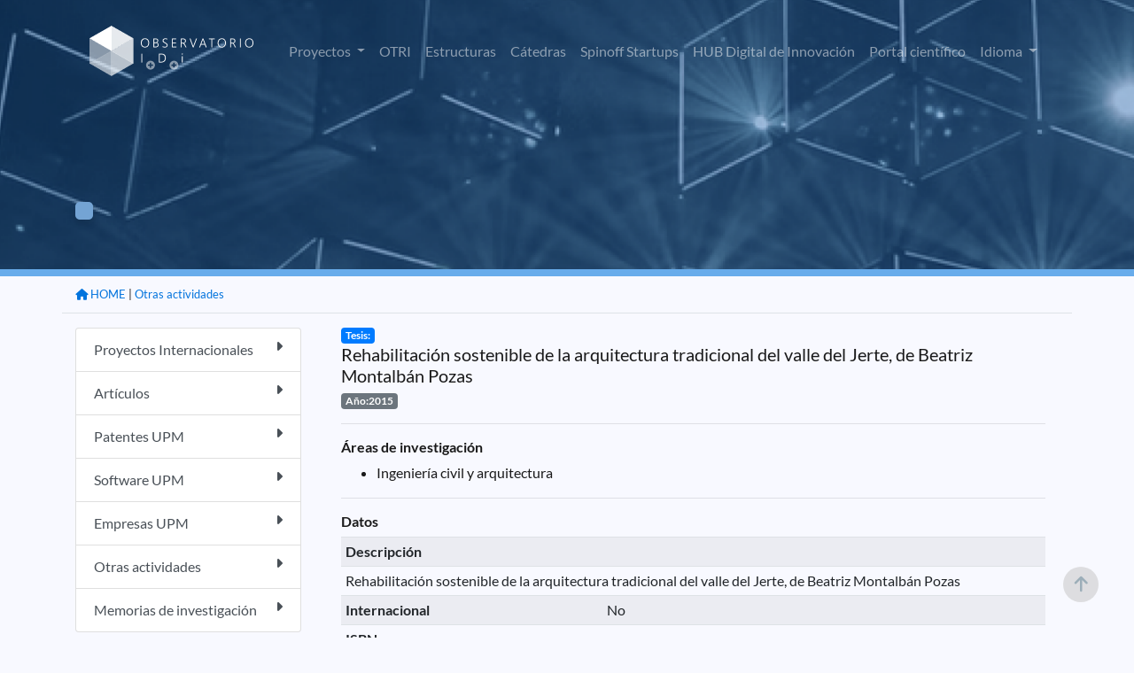

--- FILE ---
content_type: text/html;charset=ISO-8859-1
request_url: https://www.upm.es/observatorio/vi/index.jsp?pageac=actividad.jsp&id_actividad=224245
body_size: 16536
content:



<!DOCTYPE html PUBLIC "-//W3C//DTD XHTML 1.0 Transitional//EN" "http://www.w3.org/TR/xhtml1/DTD/xhtml1-transitional.dtd">
<html lang="es">
 <head>
  

<script type="text/javascript">
	var rootPath = '/observatorio';
</script>
   <title> Observatorio de I+D+i UPM </title>


	
	<meta charset="UTF-8">
	<meta name="Author" content="Miguel Angel Lucas, Victor Nasser, Bienvenido García" />
	<meta name="Keywords" content="Observatorio I+D+i UPM, Observatorio UPM, Investigación UPM, investigación, " />
	<meta name="Description" content="Aplicación de difusión de la investigación en la UPM" />
	 <meta name="viewport" content="width=device-width, initial-scale=1.0">
	 <meta http-equiv="X-UA-Compatible" content="ie=edge">
    <link rel="icon" type="image/png" href="favicon.png">
	<link rel="stylesheet" type="text/css" href="assets/DataTables/datatables.min.css"/>     
	<link href='css/lato.css' rel='stylesheet' type='text/css'>
    <link rel="stylesheet" href="css/bootstrap.css">
	<link rel="stylesheet" href="css/style.css">
	<link rel="stylesheet" href="css/variables.css">
	<link href="assets/fontawesome/css/all.css" rel="stylesheet">

	<script src="js/jquery-3.6.0.min.js"></script>
	<script src="js/popper.min.js"></script>	
	<script src="js/bootstrap.js"></script>	
	<script type="text/javascript" src="assets/DataTables/datatables.min.js"></script>
	<script src="js/pethttpMod3.js"></script>
	<script language='javascript' src="js/utilidades_s2i.js"></script>		
		


<!-- Google tag (gtag.js) -->
<script async src="https://www.googletagmanager.com/gtag/js?id=G-6S9SQ3YPW9"></script>
<script>
  window.dataLayer = window.dataLayer || [];
  function gtag(){dataLayer.push(arguments);}
  gtag('js', new Date());

  gtag('config', 'G-6S9SQ3YPW9');
</script>

<script type="text/javascript">
jQuery( document ).ready(function() {
	jQuery(window).scroll(function(){
		if (jQuery(this).scrollTop() > 100) {
			jQuery('#scroll-up').fadeIn();
		} else {
			jQuery('#scroll-up').fadeOut();
		}
	});
	jQuery('#scroll-up').click(function(){
		jQuery('html, body').animate({scrollTop : 0},100);  
		return false;
	});
});	
</script>
<!--FIN Google analytics-->
	
	
	
 </head>
 <body>
 
<script type="text/javascript">
function cambiarIdioma(idioma){
	document.idiomaform.idioma.value=idioma;
	document.idiomaform.submit();
}
function cambiaEstado(iden){
	var elhtml = document.getElementById(iden);
	var elboton = document.getElementById('b_'+iden);
	if (elhtml.style.display == 'block'){
	     elhtml.style.display = 'none';
		 elboton.src='new_images/b_mas.png';
	}else{
	     elhtml.style.display = 'block';
		 elboton.src='new_images/b_menos.png';
	}
}

function despliega_efecto(id_div){
	var div=document.getElementById(id_div);
	if(div.style.display=='none'){
		new Effect.BlindDown(id_div);
	}else{
		new Effect.BlindUp(id_div);
	}
}




</script>
 


	<div id="header" class="container-fluid interior" >
		<div class="container pt-3">
			<nav class="navbar navbar-expand-lg navbar-dark">
				<a class="navbar-brand" href="/observatorio/vi/index.jsp"><img src="assets/images/logo_observatorio.png"></a>
				<button class="navbar-toggler" type="button" data-toggle="collapse" data-target="#navbarSupportedContent" aria-controls="navbarSupportedContent" aria-expanded="false" aria-label="Toggle navigation">
					<span class="navbar-toggler-icon"></span>
				</button>
				<div class="collapse navbar-collapse" id="navbarSupportedContent">
					<ul class="navbar-nav ml-auto">



<!-- 							</a> -->
<!-- 						</li>						 -->
						<li class="nav-item dropdown ">
							<a class="nav-link dropdown-toggle" href="#" id="navbarDropdown" role="button" data-toggle="dropdown" aria-haspopup="true" aria-expanded="false">
								Proyectos
							</a>
							<div class="dropdown-menu" aria-labelledby="navbarDropdown">


								<a href="/observatorio/vi/index.jsp?pageac=proyectos/listado_proyectos.jsp&tp=proyectos&ambito=Internacional" class="dropdown-item">Internacional</a>
								<a href="/observatorio/vi/index.jsp?pageac=nacional/panel_proyectos.jsp&tp=proyectos&ambito=Nacional" class="dropdown-item">Nacional</a>								
					
							</div>
						</li>



<!-- 						</li>						 -->


<!-- 						</li>						 -->
						<li class="nav-item ">
							<a class="nav-link" href="/observatorio/vi/index.jsp?pageac=otri/index.jsp">OTRI</a>
						</li>
						<li class="nav-item ">
							<a class="nav-link" href="/observatorio/vi/index.jsp?pageac=estructuras/index.jsp">Estructuras</a>
						</li>
						<li class="nav-item ">
							<a class="nav-link" href="/observatorio/vi/index.jsp?pageac=catedras/panel_catedras.jsp">Cátedras </a>
						</li>						
						<li class="nav-item ">
							<a class="nav-link" href="/observatorio/vi/index.jsp?pageac=empresas/index.jsp">Spinoff Startups</a>
						</li>																	
						<li class="nav-item">
							<a class="nav-link" href="https://www.upm.es/recursosidi" target="_blank">HUB Digital de Innovación</a>
						</li>												
						<li class="nav-item">
							<a class="nav-link" href="https://portalcientifico.upm.es/es/" target="_blank">Portal científico</a>
						</li>
						<!--  TODO BENNY -->						


<!-- 						</li>						 -->
						
<!-- 						borrar -??->
						<li class="d-none nav-item ">
							<a href="index.jsp?idpm=3" class="nav-link">INVESTIGADORES</a>
						</li>
						<li class="d-none nav-item ">
							<a href="index.jsp?idpm=4" class="nav-link " >ACTIVIDAD INVESTIGADORA</a>
						</li>
						<li class="d-none nav-item ">
							<a href="index.jsp?idpm=1" class="nav-link " >INNOVACIÓN</a>	
						</li>
<!-- 						borrar ??-->
						
						<li class="nav-item dropdown">
							<a class="nav-link dropdown-toggle" href="#" id="navbarDropdown" role="button" data-toggle="dropdown" aria-haspopup="true" aria-expanded="false">
								Idioma
							</a>
							<div class="dropdown-menu" aria-labelledby="navbarDropdown">
								<a href="#" class="dropdown-item" onclick="cambiarIdioma('es')" class="idim_eleg">Español</a>
								<a href="#" class="dropdown-item" onclick="cambiarIdioma('en')" >Inglés</a>								
							</div>
						</li>																														
					</ul>
				</div>
			</nav>
			<!-- BARRA BUSQUEDA-->
			
<!-- 			<div class="row"> -->
<!-- 				<div class="col-12 col-sm-9 col-md-6 mx-auto">	 -->
<!-- 					<form id="fomb_busq" method="get" action="index.jsp"> -->
<!-- 						<div class="input-group mb-3"> -->

<!-- 							<div class="input-group-append"> -->

<!-- 							</div> -->
<!-- 						</div> -->
<!-- 						<input type="hidden" style="display:none" id="" name="pageac" value="busqueda/panel_avanzada.jsp" /> -->
<!-- 					</form> -->
<!-- 				</div> -->
<!-- 			</div>						 -->
			<!-- FIN BARRA BUSQUEDA-->		
		</div>
	</div>
	
<div class="container-fluid p-0" style="overflow: hidden;">
		<div id="contenido_obs">
		
			
	
	<div class="cabecera_interior actividad.jsp">
		<div class="container">
			<div class="row">
				<div class="col-12 col-md-8 mt-8 mb-3">
				
					<h1 id="titula_pagina" class="titulo-h1 texto-blanco"></h1>
					<p id="descripcion_pagina" class="texto-blanco mb-5"></p>
					<a id="enlace_pagina" href="" class="boton bg-azul-primario-suave texto-blanco"></a>
				
				
				</div>
			</div>
		</div>	
	</div>	

<div class="container mb-5">
	<div class="row">
		<div id="migas" class="col-12 border-bottom pt-2 pb-0 text-right mb-3">
			<ul class="migas mb-2">
			
			<!-- MIGAS DE PAN -->
				
					<li><small> | <a href="index.jsp?pageac=actividades.jsp">Otras actividades</a></small></li>
					
						
 							
						
						

					<li><a href="index.jsp"><small><i class="fa-solid fa-house"></i> HOME</a></small></li>
				
			<!-- FIN MIGAS DE PAN -->

			</ul>
		</div>

				

		
		<!--  menu izquierdo  -->
			


<div id="div_barra_lateral" class="col-12 col-lg-3 mb-3">  
	<div class="list-group">
		
			<a href="index.jsp?pageac=proyectos/panel_proyectos.jsp&tp=proyectos&ambito=Internacional"  class="list-group-item list-group-item-action   ">
				Proyectos Internacionales
				<span class="float-right"><i class="fa-solid fa-caret-right"></i></span>
			</a>		
		
			<a href="index.jsp?pageac=actividades.jsp&tipo_especifico=tact_articulo"  class="list-group-item list-group-item-action   ">
				Artículos
				<span class="float-right"><i class="fa-solid fa-caret-right"></i></span>
			</a>		
		
			<a href="index.jsp?pageac=bpatentes.jsp&tipo_propiedad=PATENTE"  class="list-group-item list-group-item-action   ">
				Patentes UPM
				<span class="float-right"><i class="fa-solid fa-caret-right"></i></span>
			</a>		
		
			<a href="index.jsp?pageac=bpatentes.jsp&tipo_propiedad=SOFTWARE"  class="list-group-item list-group-item-action   ">
				Software UPM
				<span class="float-right"><i class="fa-solid fa-caret-right"></i></span>
			</a>		
		
			<a href="index.jsp?pageac=listado_empresas.jsp"  class="list-group-item list-group-item-action   ">
				Empresas UPM
				<span class="float-right"><i class="fa-solid fa-caret-right"></i></span>
			</a>		
		
			<a href="index.jsp?pageac=actividades.jsp"  class="list-group-item list-group-item-action   ">
				Otras actividades
				<span class="float-right"><i class="fa-solid fa-caret-right"></i></span>
			</a>		
		
			<a href="index.jsp?pageac=memorias.jsp"  class="list-group-item list-group-item-action   ">
				Memorias de investigación
				<span class="float-right"><i class="fa-solid fa-caret-right"></i></span>
			</a>		
		
	</div>
</div>	

		<!-- fin  menu izquierdo  -->
		
		<div id="content_wrap1" class="col">		
			<div id="contenido_interior_main" class="col-12">
				

<!DOCTYPE html PUBLIC "-//W3C//DTD XHTML 1.0 Transitional//EN" "http://www.w3.org/TR/xhtml1/DTD/xhtml1-transitional.dtd">
<html xmlns="http://www.w3.org/1999/xhtml">
<head>
<meta http-equiv="Content-Type" content="text/html; charset=iso-8859-1" />
<title>Memorias de investigaci&oacute;n</title>
<script type='text/javascript'> 
function seleccion1(){
document.actividades.action="inicio.jsp";
document.actividades.pageac.value="Actividades.jsp";
document.actividades.submit();
}

function BorrarActividad(id){
if (confirm("Va a borrar una actividad ¿Desea continuar?")) {
document.modificarAct.action="inicio.jsp";
document.modificarAct.pageac.value="Actividades.jsp";
document.modificarAct.id_actividad.value=id;
document.modificarAct.Boton.value="Borrar";
document.modificarAct.submit();
}
}

function BorrarRelacionCen(id){
if (confirm("Va a quitar la relación de está actividad con el centro o instituto\n(No se borrará, pero perderá su relación)")) {
document.modificarAct.action="inicio.jsp";
document.modificarAct.pageac.value="Actividades.jsp";
document.modificarAct.id_actividad.value=id;
document.modificarAct.Boton.value="BorrarRelacionCen";
document.modificarAct.submit();
}

}
</script>
</head>
<body>
<div class="contenedor_actividad">

<div class="contenedor_tit_act">
	<div class="tit_actnormal">
		<span class="badge badge-primary">Tesis:</span><br/>
		<h5>Rehabilitación sostenible de la arquitectura tradicional del valle del Jerte, de Beatriz Montalbán Pozas</h5>
	</div>
	<div class="anio_act badge badge-secondary">
		Año:2015
	</div>
</div>
	<hr/>
	<div class="div_tit_act">
		<h6><strong>Áreas de investigación</strong></h6>	
	</div>
	<div class="lista_areas">
	<ul>
		 
	<li>
<!-- 	TODO -->

<!-- 		<img src="obs_img/hypervin.gif" style="width:15px;" /> -->
<!-- 	</a> -->
	Ingeniería civil y arquitectura </li>
			
	</ul>
</div>



  	<hr/>
	<div class="div_tit_act">
		<h6><strong>Datos</strong></h6>
	</div>



<table class="tabla_peque_obs table table-sm table-striped">

	
		<tr>
			<th colspan="2">
				<div class="tit_inv_seccion" >
				Descripción
				</div>
			</th>
		</tr>
		<tr>
			<td colspan="2" style="text-align:justify;">			
					Rehabilitación sostenible de la arquitectura tradicional del valle del Jerte, de Beatriz Montalbán Pozas				
			</td>
		</tr>
	
	
	<tr>
		<th>
		<div class="tit_inv_seccion">
		Internacional
		</div></th>
		<td>No</td>
	</tr>
	
	<tr>
		<th>
		<div class="tit_inv_seccion">
		ISBN
		</div></th>
		<td></td>
	</tr>
	
	<tr>
		<th>
		<div class="tit_inv_seccion">
		Tipo de Tesis
		</div></th>
		<td>Doctoral</td>
	</tr>
	
	<tr>
		<th>
		<div class="tit_inv_seccion">
		Calificación
		</div></th>
		<td>Sobresaliente cum laude</td>
	</tr>
	
	<tr>
		<th>
		<div class="tit_inv_seccion">
		Fecha
		</div></th>
		<td></td>
	</tr>
	
</table>



<hr/><h6><strong>Esta actividad pertenece a memorias de investigación</strong></h6><hr/>


	<div class="div_tit_act">
		<strong>Participantes</strong>
	</div>
	
	 <ul>
		<li>
			<strong>Director:</strong>
								
					<a target="_blank"  href="https://portalcientifico.upm.es/es/ipublic/researcher/303481"><b>Francisco Javier Neila Gonzalez</b></a>						
			      			
			
				UPM	
			
		 </li>
		
		
<!-- 		if(aa.upm) -->
<!-- 			 out.print("<a style='text-decoration:none' target='_blank'" -->
<!-- 			 +"href='index.jsp?pageac=investigador.jsp&idInvestigador="+aa.id_investigador+"'>" -->
<!-- 			 +" <img src='obs_img/hypervin.gif' style='width:15px;' /></a>"); -->
<!-- 		out.print(aa.nombre+" "+aa.apellidos);		 -->
<!-- 		if(!aa.entidad.equals("")) -->
<!-- 		out.print(" ("+aa.entidad+")"); -->
<!-- 		out.print("</li> "); -->
	 </ul>
	<hr/>
	<div class="div_tit_act">
		<h6><strong>Grupos de investigación, Departamentos, Centros e Institutos de I+D+i relacionados</strong></h6>
	</div>
	<ul>	
	       

			<li><strong><strong>Creador:</strong> Grupo de Investigación: </strong> Arquitectura Bioclimática en un entorno sostenible-ABIO</li>
   		   

			<li><strong>Departamento: </strong> Construcción y Tecnología Arquitectónicas</li>
   		
	</ul>
	
		
		
		
		
	


</div><!-- Contenedor actividad -->
</body>
</html>
	
			</div>	
		</div>
		
		
	</div>
</div>


		
  		</div>
		
</div>

	
	
	<footer class="bg-azul-primario-base interior">
		<div class="container">
			<div class="row">
				<div class="col-6 col-md-3 mb-1 text-center">
					<a href="https://www.upm.es/" target="_bank"><img src="assets/images/upm-white.png" /></a>
				</div>
				<div class="col-6 col-md-3 mb-1 text-center">
					<a href="https://www.upm.es/politecnica_virtual/" target="_bank"><img src="assets/images/pv.png" /></a>
				</div>
				<div class="col-6 col-md-3 mb-1 text-center">
					<a href="https://www.upm.es/UPM/ConsejoSocial" target="_bank"><img src="assets/images/consejo-social.png" /></a>
				</div>
				<div class="col-6 col-md-3 mb-1 text-center">
					<a href="https://www.upm.es/Portal_inv/" target="_bank"><img src="assets/images/upm-pi.png" /></a>
				</div>				
			</div>
			<div class="hr col-12"></div>
			<div class="row pb-5">
				<div class="col-12 col-md-3">
					<img src="assets/images/logo_observatorio.png">
				</div>
				<div class="col-12 col-md-6 text-center">
					
					<p class="texto-blanco texto-small pt-3">S2i 2026 Observatorio de investigación @ UPM con la colaboración del Consejo Social UPM</p>					
				</div>
				<div class="col-12 col-md-3 text-right">
					<a href="https://www.facebook.com/universidadpolitecnicademadrid" target="_blank" class="link"><img src="assets/images/fb.png"></a>
					<a href="https://twitter.com/La_UPM/" target="_blank" class="ml-4 mr-3 link"><img src="assets/images/twitter.png"></a>
					<a href="https://www.instagram.com/somosupm/" target="_blank" class="mr-3 link"><img src="assets/images/instagram.png"></a>
					<a href="innovacion/rss_obs.jsp"  target="_blank" class="link"><img src="assets/images/rss.png"></a></div>
				</div>
			</div>
		</div>
	</footer>
	<!-- FIN PIE -->
 
	 <form id="idiomaform" name="idiomaform" method="post" action="index.jsp">
		<input type="hidden" name="idioma" value="es" />
	</form>
	
 	<script>
	 	var url = document.URL;
	 	var currentPage= url.split("/vi/").pop();
	 	jQuery('#idiomaform').attr('action', currentPage);
 	</script>	
	
	<section id="scroll-up"><i class="fa fa-arrow-up" aria-hidden="true"></i></section>
	
 </body>
</html>